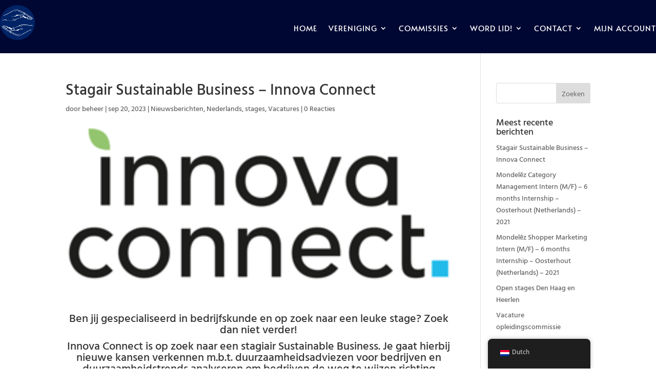

--- FILE ---
content_type: text/css
request_url: https://mercuriuswageningen.nl/wp-content/et-cache/9691/et-core-unified-9691.min.css?ver=1764100097
body_size: -157
content:
#logo{margin-top:10px;margin-bottom:10px}.word-lid a{padding:10px!important;background:#262626;color:#fff!important}.word-lid a:hover{background:black}.word-lid .current-item{color:white!important}#et-secondary-nav .menu-item-338&gt;a:first-child:after,#top-menu .menu-item-338&gt;a:first-child:after{display:none}.mijn-account a::after{display:none!important}.mijn-account a{padding:0px!important;background:#151515!important;color:#fff!important}#page-container{overflow-y:hidden}.et-cart-info{display:none}.wpdmpro .et_post_meta_wrapper &gt;.post-meta{display:none}#mandaat_id_field,#mandaat_datum_field{display:none!important}.wpuf-dashboard-navigation{width:0%;display:none}.wpuf-dashboard-content,.edit-profile{width:100%!important;;

--- FILE ---
content_type: text/css
request_url: https://mercuriuswageningen.nl/wp-content/et-cache/9691/et-core-unified-tb-10228-tb-175-deferred-9691.min.css?ver=1764100097
body_size: 630
content:
.et_pb_section_0_tb_footer{min-height:415px;width:100%;max-width:100%}.et_pb_section_0_tb_footer.et_pb_section{background-color:rgba(0,0,0,0.07)!important}.et_pb_row_0_tb_footer{min-height:64.5px}.et_pb_row_0_tb_footer.et_pb_row{margin-right:auto!important;margin-bottom:-66px!important;margin-left:auto!important}.et_pb_row_0_tb_footer,body #page-container .et-db #et-boc .et-l .et_pb_row_0_tb_footer.et_pb_row,body.et_pb_pagebuilder_layout.single #page-container #et-boc .et-l .et_pb_row_0_tb_footer.et_pb_row,body.et_pb_pagebuilder_layout.single.et_full_width_page #page-container #et-boc .et-l .et_pb_row_0_tb_footer.et_pb_row,.et_pb_row_1_tb_footer,body #page-container .et-db #et-boc .et-l .et_pb_row_1_tb_footer.et_pb_row,body.et_pb_pagebuilder_layout.single #page-container #et-boc .et-l .et_pb_row_1_tb_footer.et_pb_row,body.et_pb_pagebuilder_layout.single.et_full_width_page #page-container #et-boc .et-l .et_pb_row_1_tb_footer.et_pb_row{width:90%}.et_pb_text_0_tb_footer.et_pb_text,.et_pb_text_1_tb_footer.et_pb_text,.et_pb_text_2_tb_footer.et_pb_text,.et_pb_text_3_tb_footer.et_pb_text,.et_pb_text_4_tb_footer.et_pb_text,.et_pb_text_5_tb_footer.et_pb_text{color:#002366!important}.et_pb_text_0_tb_footer,.et_pb_text_1_tb_footer{line-height:2em;font-size:19px;line-height:2em;max-width:800px}.et_pb_text_0_tb_footer.et_pb_text a,.et_pb_text_1_tb_footer.et_pb_text a,.et_pb_text_2_tb_footer.et_pb_text a,.et_pb_text_3_tb_footer.et_pb_text a,.et_pb_text_4_tb_footer.et_pb_text a,.et_pb_text_5_tb_footer.et_pb_text a{color:#000000!important}.et_pb_text_0_tb_footer a,.et_pb_text_1_tb_footer a,.et_pb_text_2_tb_footer a,.et_pb_text_3_tb_footer a,.et_pb_text_4_tb_footer a,.et_pb_text_5_tb_footer a{text-decoration:underline}.et_pb_text_0_tb_footer h3,.et_pb_text_0_tb_footer h4,.et_pb_text_1_tb_footer h3,.et_pb_text_1_tb_footer h4,.et_pb_text_2_tb_footer h3,.et_pb_text_2_tb_footer h4,.et_pb_text_3_tb_footer h3,.et_pb_text_3_tb_footer h4,.et_pb_text_4_tb_footer h3,.et_pb_text_4_tb_footer h4,.et_pb_text_5_tb_footer h3,.et_pb_text_5_tb_footer h4{font-weight:700;text-transform:uppercase;font-size:13px;letter-spacing:1px;line-height:1.5em}.et_pb_text_2_tb_footer{line-height:2em;font-size:19px;line-height:2em;padding-right:20px!important;padding-bottom:0px!important;margin-right:-36px!important;margin-left:0px!important;max-width:1022px}.et_pb_row_1_tb_footer{min-height:303.1px}.et_pb_text_3_tb_footer{line-height:2em;font-size:19px;line-height:2em;max-width:671px}.et_pb_text_4_tb_footer,.et_pb_text_5_tb_footer{line-height:2em;font-size:19px;line-height:2em;margin-bottom:0px!important;max-width:800px}.et_pb_login_0_tb_footer .et_pb_newsletter_form .input{font-size:14px}.et_pb_login_0_tb_footer .et_pb_newsletter_form p input{border-radius:0px 0px 0px 0px;overflow:hidden}.et_pb_login_0_tb_footer.et_pb_login{padding-top:10px!important;padding-right:0px!important;padding-bottom:10px!important;padding-left:0px!important;margin-top:-20px!important}body #page-container .et_pb_section .et_pb_login_0_tb_footer.et_pb_login .et_pb_newsletter_button.et_pb_button{color:#ffffff!important;border-width:0px!important;border-radius:0px;letter-spacing:1px;font-size:14px;font-weight:700!important;text-transform:uppercase!important;background-color:#000000;padding-top:16px!important;padding-right:28px!important;padding-bottom:16px!important;padding-left:28px!important}body #page-container .et_pb_section .et_pb_login_0_tb_footer.et_pb_login .et_pb_newsletter_button.et_pb_button:after{font-size:1.6em}body.et_button_custom_icon #page-container .et_pb_login_0_tb_footer.et_pb_login .et_pb_newsletter_button.et_pb_button:after{font-size:14px}.et_pb_login_0_tb_footer input[type="password"],.et_pb_login_0_tb_footer input[type="text"],.et_pb_login_0_tb_footer textarea,.et_pb_login_0_tb_footer .input{background-color:rgba(255,255,255,0.7)}.et_pb_login_0_tb_footer .et_pb_newsletter_form p input:focus{background-color:#ffffff;color:#000000}.et_pb_login_0_tb_footer .et_pb_newsletter_form p input:focus::-webkit-input-placeholder{color:#000000}.et_pb_login_0_tb_footer .et_pb_newsletter_form p input:focus::-moz-placeholder{color:#000000}.et_pb_login_0_tb_footer .et_pb_newsletter_form p input:focus:-ms-input-placeholder{color:#000000}ul.et_pb_social_media_follow_0_tb_footer a.icon{border-radius:100px 100px 100px 100px}.et_pb_social_media_follow_0_tb_footer{filter:invert(100%);backface-visibility:hidden}html:not(.et_fb_edit_enabled) #et-fb-app .et_pb_social_media_follow_0_tb_footer:hover{filter:invert(100%)}.et_pb_social_media_follow_network_0_tb_footer a.icon,.et_pb_social_media_follow_network_1_tb_footer a.icon,.et_pb_social_media_follow_network_2_tb_footer a.icon,.et_pb_social_media_follow_network_3_tb_footer a.icon{background-color:#000000!important}.et_pb_social_media_follow li.et_pb_social_media_follow_network_0_tb_footer a,.et_pb_social_media_follow li.et_pb_social_media_follow_network_1_tb_footer a,.et_pb_social_media_follow li.et_pb_social_media_follow_network_2_tb_footer a,.et_pb_social_media_follow li.et_pb_social_media_follow_network_3_tb_footer a{padding-top:6px;padding-right:6px;padding-bottom:6px;padding-left:6px;width:auto;height:auto}.et_pb_social_media_follow_network_0_tb_footer,.et_pb_social_media_follow_network_1_tb_footer,.et_pb_social_media_follow_network_2_tb_footer,.et_pb_social_media_follow_network_3_tb_footer{margin-right:4px!important;margin-left:4px!important}@media only screen and (max-width:980px){body #page-container .et_pb_section .et_pb_login_0_tb_footer.et_pb_login .et_pb_newsletter_button.et_pb_button:after{display:inline-block;opacity:0}body #page-container .et_pb_section .et_pb_login_0_tb_footer.et_pb_login .et_pb_newsletter_button.et_pb_button:hover:after{opacity:1}}@media only screen and (max-width:767px){.et_pb_text_0_tb_footer,.et_pb_text_1_tb_footer,.et_pb_text_2_tb_footer,.et_pb_text_3_tb_footer,.et_pb_text_4_tb_footer,.et_pb_text_5_tb_footer{line-height:1.6em}body #page-container .et_pb_section .et_pb_login_0_tb_footer.et_pb_login .et_pb_newsletter_button.et_pb_button:after{display:inline-block;opacity:0}body #page-container .et_pb_section .et_pb_login_0_tb_footer.et_pb_login .et_pb_newsletter_button.et_pb_button:hover:after{opacity:1}}